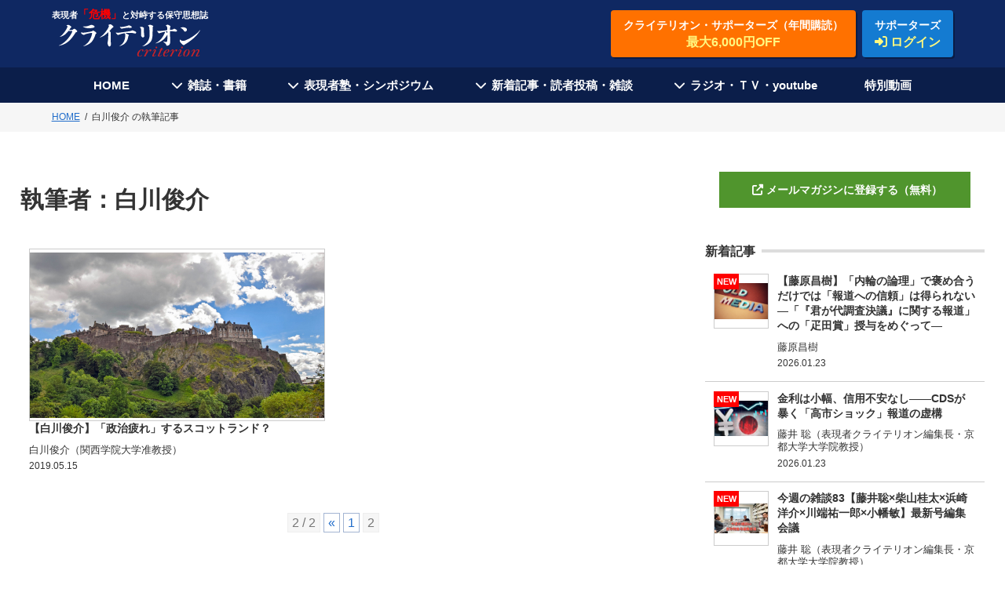

--- FILE ---
content_type: text/html; charset=UTF-8
request_url: https://the-criterion.jp/author/shirakawa/page/2/
body_size: 13812
content:
<!DOCTYPE HTML>
<html>
<head><!-- Google tag (gtag.js) -->
<script async src="https://www.googletagmanager.com/gtag/js?id=G-LJ42Y5FMDF"></script>
<script>
  window.dataLayer = window.dataLayer || [];
  function gtag(){dataLayer.push(arguments);}
  gtag('js', new Date());

  gtag('config', 'G-LJ42Y5FMDF');
</script><!-- Global site tag (gtag.js) - Google Analytics -->
<script async src="https://www.googletagmanager.com/gtag/js?id=UA-113700630-1"></script>
<script>
  window.dataLayer = window.dataLayer || [];
  function gtag(){dataLayer.push(arguments);}
  gtag('js', new Date());

  gtag('config', 'UA-113700630-1');
</script><meta http-equiv="Content-Type" content="text/html; charset=UTF-8">
<title>白川俊介による記事一覧｜表現者クライテリオン</title>

<meta name="viewport" content="width=device-width,initial-scale=1">
<link rel="shortcut icon" href="/images/favicon.ico">
<link rel="apple-touch-icon" href="/apple-touch-icon.png">
<script src="https://ajax.googleapis.com/ajax/libs/jquery/1/jquery.min.js"></script>
<link rel="stylesheet" href="https://use.fontawesome.com/releases/v6.5.2/css/all.css">
<meta property="fb:app_id" content="5074688475900269" />

<script src="https://cdnjs.cloudflare.com/ajax/libs/jquery-cookie/1.4.1/jquery.cookie.min.js"></script>
<script src="https://the-criterion.jp/2022/js/ofi.js"></script>
<link href="https://the-criterion.jp/css/style.css?250919b" rel="stylesheet" type="text/css">

		<!-- All in One SEO 4.9.3 - aioseo.com -->
	<meta name="description" content="関西学院大学准教授 - Part 2" />
	<meta name="robots" content="noindex, nofollow, max-image-preview:large" />
	<link rel="canonical" href="https://the-criterion.jp/author/shirakawa/page/2/" />
	<link rel="prev" href="https://the-criterion.jp/author/shirakawa/" />
	<meta name="generator" content="All in One SEO (AIOSEO) 4.9.3" />
		<script type="application/ld+json" class="aioseo-schema">
			{"@context":"https:\/\/schema.org","@graph":[{"@type":"BreadcrumbList","@id":"https:\/\/the-criterion.jp\/author\/shirakawa\/page\/2\/#breadcrumblist","itemListElement":[{"@type":"ListItem","@id":"https:\/\/the-criterion.jp#listItem","position":1,"name":"Home","item":"https:\/\/the-criterion.jp","nextItem":{"@type":"ListItem","@id":"https:\/\/the-criterion.jp\/author\/shirakawa\/#listItem","name":"\u767d\u5ddd\u4fca\u4ecb"}},{"@type":"ListItem","@id":"https:\/\/the-criterion.jp\/author\/shirakawa\/#listItem","position":2,"name":"\u767d\u5ddd\u4fca\u4ecb","item":"https:\/\/the-criterion.jp\/author\/shirakawa\/","nextItem":{"@type":"ListItem","@id":"https:\/\/the-criterion.jp\/author\/shirakawa\/page\/2#listItem","name":"\u30da\u30fc\u30b8 2"},"previousItem":{"@type":"ListItem","@id":"https:\/\/the-criterion.jp#listItem","name":"Home"}},{"@type":"ListItem","@id":"https:\/\/the-criterion.jp\/author\/shirakawa\/page\/2#listItem","position":3,"name":"\u30da\u30fc\u30b8 2","previousItem":{"@type":"ListItem","@id":"https:\/\/the-criterion.jp\/author\/shirakawa\/#listItem","name":"\u767d\u5ddd\u4fca\u4ecb"}}]},{"@type":"Organization","@id":"https:\/\/the-criterion.jp\/#organization","name":"\u8868\u73fe\u8005\u30af\u30e9\u30a4\u30c6\u30ea\u30aa\u30f3","description":"\u30aa\u30d5\u30a3\u30b7\u30e3\u30eb\uff28\uff30\u2014\u300c\u5371\u6a5f\u300d\u3068\u5bfe\u5cd9\u3059\u308b\u4fdd\u5b88\u601d\u60f3\u8a8c","url":"https:\/\/the-criterion.jp\/"},{"@type":"Person","@id":"https:\/\/the-criterion.jp\/author\/shirakawa\/#author","url":"https:\/\/the-criterion.jp\/author\/shirakawa\/","name":"\u767d\u5ddd\u4fca\u4ecb","mainEntityOfPage":{"@id":"https:\/\/the-criterion.jp\/author\/shirakawa\/page\/2\/#profilepage"}},{"@type":"ProfilePage","@id":"https:\/\/the-criterion.jp\/author\/shirakawa\/page\/2\/#profilepage","url":"https:\/\/the-criterion.jp\/author\/shirakawa\/page\/2\/","name":"\u767d\u5ddd\u4fca\u4ecb | \u8868\u73fe\u8005\u30af\u30e9\u30a4\u30c6\u30ea\u30aa\u30f3 - Part 2","description":"\u95a2\u897f\u5b66\u9662\u5927\u5b66\u51c6\u6559\u6388 - Part 2","inLanguage":"ja","isPartOf":{"@id":"https:\/\/the-criterion.jp\/#website"},"breadcrumb":{"@id":"https:\/\/the-criterion.jp\/author\/shirakawa\/page\/2\/#breadcrumblist"},"dateCreated":"2019-05-15T10:02:45+09:00","mainEntity":{"@id":"https:\/\/the-criterion.jp\/author\/shirakawa\/#author"}},{"@type":"WebSite","@id":"https:\/\/the-criterion.jp\/#website","url":"https:\/\/the-criterion.jp\/","name":"\u8868\u73fe\u8005\u30af\u30e9\u30a4\u30c6\u30ea\u30aa\u30f3","description":"\u30aa\u30d5\u30a3\u30b7\u30e3\u30eb\uff28\uff30\u2014\u300c\u5371\u6a5f\u300d\u3068\u5bfe\u5cd9\u3059\u308b\u4fdd\u5b88\u601d\u60f3\u8a8c","inLanguage":"ja","publisher":{"@id":"https:\/\/the-criterion.jp\/#organization"}}]}
		</script>
		<!-- All in One SEO -->

<script type="text/javascript" id="wpp-js" src="https://the-criterion.jp/wp/wp-content/plugins/wordpress-popular-posts/assets/js/wpp.js?ver=7.3.6" data-sampling="0" data-sampling-rate="100" data-api-url="https://the-criterion.jp/wp-json/wordpress-popular-posts" data-post-id="0" data-token="35a37ee7e1" data-lang="0" data-debug="1"></script>
<link rel="alternate" type="application/rss+xml" title="表現者クライテリオン &raquo; 白川俊介 による投稿のフィード" href="https://the-criterion.jp/author/shirakawa/feed/" />
<style id='wp-img-auto-sizes-contain-inline-css' type='text/css'>
img:is([sizes=auto i],[sizes^="auto," i]){contain-intrinsic-size:3000px 1500px}
/*# sourceURL=wp-img-auto-sizes-contain-inline-css */
</style>
<style id='wp-emoji-styles-inline-css' type='text/css'>

	img.wp-smiley, img.emoji {
		display: inline !important;
		border: none !important;
		box-shadow: none !important;
		height: 1em !important;
		width: 1em !important;
		margin: 0 0.07em !important;
		vertical-align: -0.1em !important;
		background: none !important;
		padding: 0 !important;
	}
/*# sourceURL=wp-emoji-styles-inline-css */
</style>
<style id='wp-block-library-inline-css' type='text/css'>
:root{--wp-block-synced-color:#7a00df;--wp-block-synced-color--rgb:122,0,223;--wp-bound-block-color:var(--wp-block-synced-color);--wp-editor-canvas-background:#ddd;--wp-admin-theme-color:#007cba;--wp-admin-theme-color--rgb:0,124,186;--wp-admin-theme-color-darker-10:#006ba1;--wp-admin-theme-color-darker-10--rgb:0,107,160.5;--wp-admin-theme-color-darker-20:#005a87;--wp-admin-theme-color-darker-20--rgb:0,90,135;--wp-admin-border-width-focus:2px}@media (min-resolution:192dpi){:root{--wp-admin-border-width-focus:1.5px}}.wp-element-button{cursor:pointer}:root .has-very-light-gray-background-color{background-color:#eee}:root .has-very-dark-gray-background-color{background-color:#313131}:root .has-very-light-gray-color{color:#eee}:root .has-very-dark-gray-color{color:#313131}:root .has-vivid-green-cyan-to-vivid-cyan-blue-gradient-background{background:linear-gradient(135deg,#00d084,#0693e3)}:root .has-purple-crush-gradient-background{background:linear-gradient(135deg,#34e2e4,#4721fb 50%,#ab1dfe)}:root .has-hazy-dawn-gradient-background{background:linear-gradient(135deg,#faaca8,#dad0ec)}:root .has-subdued-olive-gradient-background{background:linear-gradient(135deg,#fafae1,#67a671)}:root .has-atomic-cream-gradient-background{background:linear-gradient(135deg,#fdd79a,#004a59)}:root .has-nightshade-gradient-background{background:linear-gradient(135deg,#330968,#31cdcf)}:root .has-midnight-gradient-background{background:linear-gradient(135deg,#020381,#2874fc)}:root{--wp--preset--font-size--normal:16px;--wp--preset--font-size--huge:42px}.has-regular-font-size{font-size:1em}.has-larger-font-size{font-size:2.625em}.has-normal-font-size{font-size:var(--wp--preset--font-size--normal)}.has-huge-font-size{font-size:var(--wp--preset--font-size--huge)}.has-text-align-center{text-align:center}.has-text-align-left{text-align:left}.has-text-align-right{text-align:right}.has-fit-text{white-space:nowrap!important}#end-resizable-editor-section{display:none}.aligncenter{clear:both}.items-justified-left{justify-content:flex-start}.items-justified-center{justify-content:center}.items-justified-right{justify-content:flex-end}.items-justified-space-between{justify-content:space-between}.screen-reader-text{border:0;clip-path:inset(50%);height:1px;margin:-1px;overflow:hidden;padding:0;position:absolute;width:1px;word-wrap:normal!important}.screen-reader-text:focus{background-color:#ddd;clip-path:none;color:#444;display:block;font-size:1em;height:auto;left:5px;line-height:normal;padding:15px 23px 14px;text-decoration:none;top:5px;width:auto;z-index:100000}html :where(.has-border-color){border-style:solid}html :where([style*=border-top-color]){border-top-style:solid}html :where([style*=border-right-color]){border-right-style:solid}html :where([style*=border-bottom-color]){border-bottom-style:solid}html :where([style*=border-left-color]){border-left-style:solid}html :where([style*=border-width]){border-style:solid}html :where([style*=border-top-width]){border-top-style:solid}html :where([style*=border-right-width]){border-right-style:solid}html :where([style*=border-bottom-width]){border-bottom-style:solid}html :where([style*=border-left-width]){border-left-style:solid}html :where(img[class*=wp-image-]){height:auto;max-width:100%}:where(figure){margin:0 0 1em}html :where(.is-position-sticky){--wp-admin--admin-bar--position-offset:var(--wp-admin--admin-bar--height,0px)}@media screen and (max-width:600px){html :where(.is-position-sticky){--wp-admin--admin-bar--position-offset:0px}}

/*# sourceURL=wp-block-library-inline-css */
</style><style id='global-styles-inline-css' type='text/css'>
:root{--wp--preset--aspect-ratio--square: 1;--wp--preset--aspect-ratio--4-3: 4/3;--wp--preset--aspect-ratio--3-4: 3/4;--wp--preset--aspect-ratio--3-2: 3/2;--wp--preset--aspect-ratio--2-3: 2/3;--wp--preset--aspect-ratio--16-9: 16/9;--wp--preset--aspect-ratio--9-16: 9/16;--wp--preset--color--black: #000000;--wp--preset--color--cyan-bluish-gray: #abb8c3;--wp--preset--color--white: #ffffff;--wp--preset--color--pale-pink: #f78da7;--wp--preset--color--vivid-red: #cf2e2e;--wp--preset--color--luminous-vivid-orange: #ff6900;--wp--preset--color--luminous-vivid-amber: #fcb900;--wp--preset--color--light-green-cyan: #7bdcb5;--wp--preset--color--vivid-green-cyan: #00d084;--wp--preset--color--pale-cyan-blue: #8ed1fc;--wp--preset--color--vivid-cyan-blue: #0693e3;--wp--preset--color--vivid-purple: #9b51e0;--wp--preset--gradient--vivid-cyan-blue-to-vivid-purple: linear-gradient(135deg,rgb(6,147,227) 0%,rgb(155,81,224) 100%);--wp--preset--gradient--light-green-cyan-to-vivid-green-cyan: linear-gradient(135deg,rgb(122,220,180) 0%,rgb(0,208,130) 100%);--wp--preset--gradient--luminous-vivid-amber-to-luminous-vivid-orange: linear-gradient(135deg,rgb(252,185,0) 0%,rgb(255,105,0) 100%);--wp--preset--gradient--luminous-vivid-orange-to-vivid-red: linear-gradient(135deg,rgb(255,105,0) 0%,rgb(207,46,46) 100%);--wp--preset--gradient--very-light-gray-to-cyan-bluish-gray: linear-gradient(135deg,rgb(238,238,238) 0%,rgb(169,184,195) 100%);--wp--preset--gradient--cool-to-warm-spectrum: linear-gradient(135deg,rgb(74,234,220) 0%,rgb(151,120,209) 20%,rgb(207,42,186) 40%,rgb(238,44,130) 60%,rgb(251,105,98) 80%,rgb(254,248,76) 100%);--wp--preset--gradient--blush-light-purple: linear-gradient(135deg,rgb(255,206,236) 0%,rgb(152,150,240) 100%);--wp--preset--gradient--blush-bordeaux: linear-gradient(135deg,rgb(254,205,165) 0%,rgb(254,45,45) 50%,rgb(107,0,62) 100%);--wp--preset--gradient--luminous-dusk: linear-gradient(135deg,rgb(255,203,112) 0%,rgb(199,81,192) 50%,rgb(65,88,208) 100%);--wp--preset--gradient--pale-ocean: linear-gradient(135deg,rgb(255,245,203) 0%,rgb(182,227,212) 50%,rgb(51,167,181) 100%);--wp--preset--gradient--electric-grass: linear-gradient(135deg,rgb(202,248,128) 0%,rgb(113,206,126) 100%);--wp--preset--gradient--midnight: linear-gradient(135deg,rgb(2,3,129) 0%,rgb(40,116,252) 100%);--wp--preset--font-size--small: 13px;--wp--preset--font-size--medium: 20px;--wp--preset--font-size--large: 36px;--wp--preset--font-size--x-large: 42px;--wp--preset--spacing--20: 0.44rem;--wp--preset--spacing--30: 0.67rem;--wp--preset--spacing--40: 1rem;--wp--preset--spacing--50: 1.5rem;--wp--preset--spacing--60: 2.25rem;--wp--preset--spacing--70: 3.38rem;--wp--preset--spacing--80: 5.06rem;--wp--preset--shadow--natural: 6px 6px 9px rgba(0, 0, 0, 0.2);--wp--preset--shadow--deep: 12px 12px 50px rgba(0, 0, 0, 0.4);--wp--preset--shadow--sharp: 6px 6px 0px rgba(0, 0, 0, 0.2);--wp--preset--shadow--outlined: 6px 6px 0px -3px rgb(255, 255, 255), 6px 6px rgb(0, 0, 0);--wp--preset--shadow--crisp: 6px 6px 0px rgb(0, 0, 0);}:where(.is-layout-flex){gap: 0.5em;}:where(.is-layout-grid){gap: 0.5em;}body .is-layout-flex{display: flex;}.is-layout-flex{flex-wrap: wrap;align-items: center;}.is-layout-flex > :is(*, div){margin: 0;}body .is-layout-grid{display: grid;}.is-layout-grid > :is(*, div){margin: 0;}:where(.wp-block-columns.is-layout-flex){gap: 2em;}:where(.wp-block-columns.is-layout-grid){gap: 2em;}:where(.wp-block-post-template.is-layout-flex){gap: 1.25em;}:where(.wp-block-post-template.is-layout-grid){gap: 1.25em;}.has-black-color{color: var(--wp--preset--color--black) !important;}.has-cyan-bluish-gray-color{color: var(--wp--preset--color--cyan-bluish-gray) !important;}.has-white-color{color: var(--wp--preset--color--white) !important;}.has-pale-pink-color{color: var(--wp--preset--color--pale-pink) !important;}.has-vivid-red-color{color: var(--wp--preset--color--vivid-red) !important;}.has-luminous-vivid-orange-color{color: var(--wp--preset--color--luminous-vivid-orange) !important;}.has-luminous-vivid-amber-color{color: var(--wp--preset--color--luminous-vivid-amber) !important;}.has-light-green-cyan-color{color: var(--wp--preset--color--light-green-cyan) !important;}.has-vivid-green-cyan-color{color: var(--wp--preset--color--vivid-green-cyan) !important;}.has-pale-cyan-blue-color{color: var(--wp--preset--color--pale-cyan-blue) !important;}.has-vivid-cyan-blue-color{color: var(--wp--preset--color--vivid-cyan-blue) !important;}.has-vivid-purple-color{color: var(--wp--preset--color--vivid-purple) !important;}.has-black-background-color{background-color: var(--wp--preset--color--black) !important;}.has-cyan-bluish-gray-background-color{background-color: var(--wp--preset--color--cyan-bluish-gray) !important;}.has-white-background-color{background-color: var(--wp--preset--color--white) !important;}.has-pale-pink-background-color{background-color: var(--wp--preset--color--pale-pink) !important;}.has-vivid-red-background-color{background-color: var(--wp--preset--color--vivid-red) !important;}.has-luminous-vivid-orange-background-color{background-color: var(--wp--preset--color--luminous-vivid-orange) !important;}.has-luminous-vivid-amber-background-color{background-color: var(--wp--preset--color--luminous-vivid-amber) !important;}.has-light-green-cyan-background-color{background-color: var(--wp--preset--color--light-green-cyan) !important;}.has-vivid-green-cyan-background-color{background-color: var(--wp--preset--color--vivid-green-cyan) !important;}.has-pale-cyan-blue-background-color{background-color: var(--wp--preset--color--pale-cyan-blue) !important;}.has-vivid-cyan-blue-background-color{background-color: var(--wp--preset--color--vivid-cyan-blue) !important;}.has-vivid-purple-background-color{background-color: var(--wp--preset--color--vivid-purple) !important;}.has-black-border-color{border-color: var(--wp--preset--color--black) !important;}.has-cyan-bluish-gray-border-color{border-color: var(--wp--preset--color--cyan-bluish-gray) !important;}.has-white-border-color{border-color: var(--wp--preset--color--white) !important;}.has-pale-pink-border-color{border-color: var(--wp--preset--color--pale-pink) !important;}.has-vivid-red-border-color{border-color: var(--wp--preset--color--vivid-red) !important;}.has-luminous-vivid-orange-border-color{border-color: var(--wp--preset--color--luminous-vivid-orange) !important;}.has-luminous-vivid-amber-border-color{border-color: var(--wp--preset--color--luminous-vivid-amber) !important;}.has-light-green-cyan-border-color{border-color: var(--wp--preset--color--light-green-cyan) !important;}.has-vivid-green-cyan-border-color{border-color: var(--wp--preset--color--vivid-green-cyan) !important;}.has-pale-cyan-blue-border-color{border-color: var(--wp--preset--color--pale-cyan-blue) !important;}.has-vivid-cyan-blue-border-color{border-color: var(--wp--preset--color--vivid-cyan-blue) !important;}.has-vivid-purple-border-color{border-color: var(--wp--preset--color--vivid-purple) !important;}.has-vivid-cyan-blue-to-vivid-purple-gradient-background{background: var(--wp--preset--gradient--vivid-cyan-blue-to-vivid-purple) !important;}.has-light-green-cyan-to-vivid-green-cyan-gradient-background{background: var(--wp--preset--gradient--light-green-cyan-to-vivid-green-cyan) !important;}.has-luminous-vivid-amber-to-luminous-vivid-orange-gradient-background{background: var(--wp--preset--gradient--luminous-vivid-amber-to-luminous-vivid-orange) !important;}.has-luminous-vivid-orange-to-vivid-red-gradient-background{background: var(--wp--preset--gradient--luminous-vivid-orange-to-vivid-red) !important;}.has-very-light-gray-to-cyan-bluish-gray-gradient-background{background: var(--wp--preset--gradient--very-light-gray-to-cyan-bluish-gray) !important;}.has-cool-to-warm-spectrum-gradient-background{background: var(--wp--preset--gradient--cool-to-warm-spectrum) !important;}.has-blush-light-purple-gradient-background{background: var(--wp--preset--gradient--blush-light-purple) !important;}.has-blush-bordeaux-gradient-background{background: var(--wp--preset--gradient--blush-bordeaux) !important;}.has-luminous-dusk-gradient-background{background: var(--wp--preset--gradient--luminous-dusk) !important;}.has-pale-ocean-gradient-background{background: var(--wp--preset--gradient--pale-ocean) !important;}.has-electric-grass-gradient-background{background: var(--wp--preset--gradient--electric-grass) !important;}.has-midnight-gradient-background{background: var(--wp--preset--gradient--midnight) !important;}.has-small-font-size{font-size: var(--wp--preset--font-size--small) !important;}.has-medium-font-size{font-size: var(--wp--preset--font-size--medium) !important;}.has-large-font-size{font-size: var(--wp--preset--font-size--large) !important;}.has-x-large-font-size{font-size: var(--wp--preset--font-size--x-large) !important;}
/*# sourceURL=global-styles-inline-css */
</style>

<style id='classic-theme-styles-inline-css' type='text/css'>
/*! This file is auto-generated */
.wp-block-button__link{color:#fff;background-color:#32373c;border-radius:9999px;box-shadow:none;text-decoration:none;padding:calc(.667em + 2px) calc(1.333em + 2px);font-size:1.125em}.wp-block-file__button{background:#32373c;color:#fff;text-decoration:none}
/*# sourceURL=/wp-includes/css/classic-themes.min.css */
</style>
<link rel='stylesheet' id='wordpress-popular-posts-css-css' href='https://the-criterion.jp/wp/wp-content/plugins/wordpress-popular-posts/assets/css/wpp.css?ver=7.3.6' type='text/css' media='all' />
<link rel='stylesheet' id='wp-pagenavi-css' href='https://the-criterion.jp/wp/wp-content/plugins/wp-pagenavi/pagenavi-css.css?ver=2.70' type='text/css' media='all' />
<link rel="https://api.w.org/" href="https://the-criterion.jp/wp-json/" /><link rel="alternate" title="JSON" type="application/json" href="https://the-criterion.jp/wp-json/wp/v2/users/18" /><link rel="EditURI" type="application/rsd+xml" title="RSD" href="https://the-criterion.jp/wp/xmlrpc.php?rsd" />
<meta name="generator" content="WordPress 6.9" />
            <style id="wpp-loading-animation-styles">@-webkit-keyframes bgslide{from{background-position-x:0}to{background-position-x:-200%}}@keyframes bgslide{from{background-position-x:0}to{background-position-x:-200%}}.wpp-widget-block-placeholder,.wpp-shortcode-placeholder{margin:0 auto;width:60px;height:3px;background:#dd3737;background:linear-gradient(90deg,#dd3737 0%,#571313 10%,#dd3737 100%);background-size:200% auto;border-radius:3px;-webkit-animation:bgslide 1s infinite linear;animation:bgslide 1s infinite linear}</style>
            <style id="sccss">/* カスタム CSS をここに入力してください */

[class^="img-flex-"] {
	margin-bottom: 20px;
	display: -webkit-flex;
	display: flex;
	-webkit-justify-content: space-between;
	justify-content: space-between;
}

.img-flex-2 img { width: 49%; }
.img-flex-2-2 img { width: 49%; }
.img-flex-2-3 img { width: 49%; }

</style></head><body ontouchstart="">
<header>
    <div class="header-wrap">
        <div class="logo">
            <a href="https://the-criterion.jp">
                <p class="site-title">表現者<span>「危機」</span>と対峙する保守思想誌</p>
                <figure><img src="https://the-criterion.jp/2022/images/logo.svg" alt="クライテリオン criterion"/></figure>
            </a>
        </div>
        <!-- <p class="btn-subscription"><a href="https://the-criterion.jp/subscription/">表現者クライテリオン定期購読お申し込み<span>10%OFF　送料無料</span></a></p> -->
        <div class="header-btn-wrap">
            <p class="btn-subscription"><a href="https://the-criterion.jp/subscription/">クライテリオン・サポーターズ（年間購読）<span>最大6,000円OFF</span></a></p>
            
    <p class="btn-supporter-login"><a href="https://the-criterion.jp/signin/">サポーターズ<span><i class="fas fa-sign-in-alt"></i> ログイン</span></a></p>
    <p class="btn-supporter-login-sp"><a href="https://the-criterion.jp/signin/"><i class="fas fa-sign-in-alt"></i><span>サポーターズ</span></a></p>

            
        </div>
        
        
    </div>
</header>
<nav>
    <p id="toggle"></p>
    <div class="h-menu-wrap">
        <ul class="h-menu">
            <li>
                <p><a href="https://the-criterion.jp">HOME</a></p>
            </li>
            <li class="h-nav-menu-toggle">
                <p class="h-nav-menu-toggle-btn">雑誌・書籍</p>
                <div class="h-nav-sub-menu">
                    <ul>
                        <li><a href="https://the-criterion.jp/backnumber/">雑誌『表現者クライテリオン』</a></li>
                        <li><a href="https://the-criterion.jp/series/">クライテリオン叢書</a></li>
                        <li><a href="https://the-criterion.jp/books/">単行本</a></li>
                    </ul>
                </div>
            </li>
            <li class="h-nav-menu-toggle">
                <p class="h-nav-menu-toggle-btn">表現者塾・シンポジウム</p>
                <div class="h-nav-sub-menu">
                    <ul>
                        <li><a href="https://the-criterion.jp/seminar/" target="_blank">表現者塾</a></li>
                        <li><a href="https://member.the-criterion.jp/" target="_blank">表現者塾生サイト</a></li>
                        <!-- <li><a href="https://the-criterion.jp/sympo220521_tokyo/" target="_blank">シンポジウム</a></li> -->
                                                <li><a href="https://the-criterion.jp/symposium/">シンポジウム・アーカイブ</a></li>
                    </ul>
                </div>
            </li>
            <li class="h-nav-menu-toggle">
                <p class="h-nav-menu-toggle-btn">新着記事・読者投稿・雑談</p>
                <div class="h-nav-sub-menu">
                    <ul>
                        <li><a href="https://the-criterion.jp/category/mail-magazine/">新着記事</a></li>
                        <li><a href="https://the-criterion.jp/category/mail-magazine/weekly-talk/">今週の雑談</a></li>
                        <li><a href="https://the-criterion.jp/writers/">執筆者一覧</a></li>
                        <li><a href="https://the-criterion.jp/letter/">読者投稿</a></li>
                        <li><a href="https://www.mag2.com/m/0001682353" target="_blank">メルマガ登録</a></li>
                    </ul>
                </div>
            </li>
            <li class="h-nav-menu-toggle">
                <p class="h-nav-menu-toggle-btn">ラジオ・ＴＶ・youtube</p>
                <div class="h-nav-sub-menu">
                    <ul>
                        <li><a href="/radio/">ラジオ『あるがままラジオ』</a></li>
                        <!-- <li><a href="/movie/">動画アーカイブ</a></li> -->
                        <li><a href="https://s.mxtv.jp/variety/honmamon/" target="_blank">TV『ホンマもん教室』</a></li>
                        <li><a href="https://www.youtube.com/channel/UCE8qPb4i2vMjLlnRHJXmL1w" target="_blank">youtube公式チャンネル</a></li>
                    </ul>
                </div>
            </li>
            <li>
                <p><a href="https://pages.keieikagakupub.com/criterion-service/" target="_blank">特別動画</a></p>
            </li>
        </ul>
    </div>
</nav><div class="breadcrumb"><ol><li><a href="https://the-criterion.jp"><span>HOME</span></a></li><li><span>白川俊介 の執筆記事</span></li></ol><script type="application/ld+json">{
        "@context": "http://schema.org",
        "@type": "BreadcrumbList",
        "itemListElement": [{
          "@type": "ListItem",
          "position": 1,
          "item": {
              "@id": "https://the-criterion.jp",
              "name": "HOME"
          }
        }]
      }</script></div><div class="mm-wrap-col2">
    <div class="mm-main">
        <h1 class="page-title"><span>執筆者：</span>白川俊介        </h1>
        <ul class="mm-entrylist-eyecatch">
                            <li>
                    <a href="https://the-criterion.jp/mail-magazine/m20190515/">
                                                <figure><img width="2448" height="1377" src="https://the-criterion.jp/wp/wp-content/uploads/2019/05/c59dd9e4431eb531d784efa68ab7cd4d.jpg" class="object-fit wp-post-image" alt="" decoding="async" fetchpriority="high" srcset="https://the-criterion.jp/wp/wp-content/uploads/2019/05/c59dd9e4431eb531d784efa68ab7cd4d.jpg 2448w, https://the-criterion.jp/wp/wp-content/uploads/2019/05/c59dd9e4431eb531d784efa68ab7cd4d-300x169.jpg 300w, https://the-criterion.jp/wp/wp-content/uploads/2019/05/c59dd9e4431eb531d784efa68ab7cd4d-768x432.jpg 768w, https://the-criterion.jp/wp/wp-content/uploads/2019/05/c59dd9e4431eb531d784efa68ab7cd4d-1024x576.jpg 1024w" sizes="(max-width: 2448px) 100vw, 2448px" /></figure>
                        <div class="cont">
                            <h3 class="entry-title">【白川俊介】「政治疲れ」するスコットランド？</h3>
                            <div>
                                <h4 class="writer">白川俊介（関西学院大学准教授）</h4>
                                <p class="entry-date">2019.05.15</p>
                            </div>
                        </div>
                    </a>
                </li>
                    </ul>
        <div class='wp-pagenavi' role='navigation'>
<span class='pages'>2 / 2</span><a class="previouspostslink" rel="prev" aria-label="前のページ" href="https://the-criterion.jp/author/shirakawa/">«</a><a class="page smaller" title="ページ 1" href="https://the-criterion.jp/author/shirakawa/">1</a><span aria-current='page' class='current'>2</span>
</div>    </div>
    
     <div class="mm-side">
    <p class="btn-mm-entry"><a href="https://www.mag2.com/m/0001682353" target="_blank">メールマガジンに登録する（無料）</a></p>
    <div class="tab_wrap">
        <input id="tab1" type="radio" name="tab_btn" checked>
        <input id="tab2" type="radio" name="tab_btn">
        <div class="tab_area">
            <label class="tab1_label" for="tab1">新着記事</label>
            <label class="tab2_label" for="tab2">アクセスランキング</label>
        </div>
        <div class="panel_area">
            <div class="side-box tab_panel" id="panel1">
                <h3 class="side-box-title"><span>新着記事</span></h3>
                <ul class="side-mm-entrylist-thumb">
                                                            <li>
                        <a href="https://the-criterion.jp/mail-magazine/20260123/">
                            <div class="mark"><p class="new">NEW</p></div>                            <figure><img width="640" height="433" src="https://the-criterion.jp/wp/wp-content/uploads/2026/01/31752341_s.jpg" class="object-fit wp-post-image" alt="" decoding="async" loading="lazy" srcset="https://the-criterion.jp/wp/wp-content/uploads/2026/01/31752341_s.jpg 640w, https://the-criterion.jp/wp/wp-content/uploads/2026/01/31752341_s-300x203.jpg 300w" sizes="auto, (max-width: 640px) 100vw, 640px" /></figure>
                            <div class="cont">
                                <h3 class="entry-title">【藤原昌樹】「内輪の論理」で褒め合うだけでは「報道への信頼」は得られない ―「『君が代調査決議』に関する報道」への「疋田賞」授与をめぐって―</h3>
                                <div>
                                    <h4 class="writer">藤原昌樹</h4>
                                    <p class="entry-date">2026.01.23</p>
                                </div>
                            </div>
                        </a>
                    </li>
                                        <li>
                        <a href="https://the-criterion.jp/mail-magazine/20260123-2/">
                            <div class="mark"><p class="new">NEW</p></div>                            <figure><img width="640" height="427" src="https://the-criterion.jp/wp/wp-content/uploads/2026/01/33603776_s.jpg" class="object-fit wp-post-image" alt="" decoding="async" loading="lazy" srcset="https://the-criterion.jp/wp/wp-content/uploads/2026/01/33603776_s.jpg 640w, https://the-criterion.jp/wp/wp-content/uploads/2026/01/33603776_s-300x200.jpg 300w" sizes="auto, (max-width: 640px) 100vw, 640px" /></figure>
                            <div class="cont">
                                <h3 class="entry-title">金利は小幅、信用不安なし——CDSが暴く「高市ショック」報道の虚構</h3>
                                <div>
                                    <h4 class="writer">藤井 聡（表現者クライテリオン編集長・京都大学大学院教授）</h4>
                                    <p class="entry-date">2026.01.23</p>
                                </div>
                            </div>
                        </a>
                    </li>
                                        <li>
                        <a href="https://the-criterion.jp/mail-magazine/83/">
                            <div class="mark"><p class="new">NEW</p></div>                            <figure><img width="1920" height="1080" src="https://the-criterion.jp/wp/wp-content/uploads/2026/01/名称​未​設定-1.png" class="object-fit wp-post-image" alt="" decoding="async" loading="lazy" srcset="https://the-criterion.jp/wp/wp-content/uploads/2026/01/名称​未​設定-1.png 1920w, https://the-criterion.jp/wp/wp-content/uploads/2026/01/名称​未​設定-1-300x169.png 300w, https://the-criterion.jp/wp/wp-content/uploads/2026/01/名称​未​設定-1-1024x576.png 1024w, https://the-criterion.jp/wp/wp-content/uploads/2026/01/名称​未​設定-1-768x432.png 768w, https://the-criterion.jp/wp/wp-content/uploads/2026/01/名称​未​設定-1-1536x864.png 1536w" sizes="auto, (max-width: 1920px) 100vw, 1920px" /></figure>
                            <div class="cont">
                                <h3 class="entry-title">今週の雑談83【藤井聡×柴山桂太×浜崎洋介×川端祐一郎×小幡敏】最新号編集会議</h3>
                                <div>
                                    <h4 class="writer">藤井 聡（表現者クライテリオン編集長・京都大学大学院教授）</h4>
                                    <p class="entry-date">2026.01.22</p>
                                </div>
                            </div>
                        </a>
                    </li>
                                        <li>
                        <a href="https://the-criterion.jp/mail-magazine/260120-2/">
                                                        <figure><img width="640" height="480" src="https://the-criterion.jp/wp/wp-content/uploads/2026/01/28940018_s.jpg" class="object-fit wp-post-image" alt="" decoding="async" loading="lazy" srcset="https://the-criterion.jp/wp/wp-content/uploads/2026/01/28940018_s.jpg 640w, https://the-criterion.jp/wp/wp-content/uploads/2026/01/28940018_s-300x225.jpg 300w" sizes="auto, (max-width: 640px) 100vw, 640px" /></figure>
                            <div class="cont">
                                <h3 class="entry-title">高市総理は何を宣言したのか――「緊縮国家」からの歴史的離脱と、進退をかけた解散</h3>
                                <div>
                                    <h4 class="writer">藤井 聡（表現者クライテリオン編集長・京都大学大学院教授）</h4>
                                    <p class="entry-date">2026.01.20</p>
                                </div>
                            </div>
                        </a>
                    </li>
                                        <li>
                        <a href="https://the-criterion.jp/mail-magazine/20260118/">
                                                        <figure><img width="2560" height="1396" src="https://the-criterion.jp/wp/wp-content/uploads/2026/01/Gemini_Generated_Image_mvcssmmvcssmmvcs-scaled.png" class="object-fit wp-post-image" alt="" decoding="async" loading="lazy" srcset="https://the-criterion.jp/wp/wp-content/uploads/2026/01/Gemini_Generated_Image_mvcssmmvcssmmvcs-scaled.png 2560w, https://the-criterion.jp/wp/wp-content/uploads/2026/01/Gemini_Generated_Image_mvcssmmvcssmmvcs-300x164.png 300w, https://the-criterion.jp/wp/wp-content/uploads/2026/01/Gemini_Generated_Image_mvcssmmvcssmmvcs-1024x559.png 1024w, https://the-criterion.jp/wp/wp-content/uploads/2026/01/Gemini_Generated_Image_mvcssmmvcssmmvcs-768x419.png 768w, https://the-criterion.jp/wp/wp-content/uploads/2026/01/Gemini_Generated_Image_mvcssmmvcssmmvcs-1536x838.png 1536w, https://the-criterion.jp/wp/wp-content/uploads/2026/01/Gemini_Generated_Image_mvcssmmvcssmmvcs-2048x1117.png 2048w" sizes="auto, (max-width: 2560px) 100vw, 2560px" /></figure>
                            <div class="cont">
                                <h3 class="entry-title">公明＆立民『中道』の消費税減税論に欺されるな！──その減税は必ず「予算カット」と「別の増税」を導く</h3>
                                <div>
                                    <h4 class="writer">藤井 聡（表現者クライテリオン編集長・京都大学大学院教授）</h4>
                                    <p class="entry-date">2026.01.18</p>
                                </div>
                            </div>
                        </a>
                    </li>
                                        <li>
                        <a href="https://the-criterion.jp/mail-magazine/20260116-2/">
                                                        <figure><img width="640" height="400" src="https://the-criterion.jp/wp/wp-content/uploads/2026/01/28469042_s.jpg" class="object-fit wp-post-image" alt="" decoding="async" loading="lazy" srcset="https://the-criterion.jp/wp/wp-content/uploads/2026/01/28469042_s.jpg 640w, https://the-criterion.jp/wp/wp-content/uploads/2026/01/28469042_s-300x188.jpg 300w" sizes="auto, (max-width: 640px) 100vw, 640px" /></figure>
                            <div class="cont">
                                <h3 class="entry-title">【橋本由美】『カッサンドラの日記』62　　米中対立—勢力圏と資源の収奪 「俺のシマに手を出すな」</h3>
                                <div>
                                    <h4 class="writer">橋本 由美</h4>
                                    <p class="entry-date">2026.01.16</p>
                                </div>
                            </div>
                        </a>
                    </li>
                                    </ul>
            </div>
            <div class="side-box tab_panel" id="panel2">
                <h3 class="side-box-title"><span>アクセスランキング</span></h3>
                <ul class="side-mm-entrylist-thumb">
                                                            <li>
                        <a href="https://the-criterion.jp/mail-magazine/20260118/">
                            <div class="mark"><p class="rank rank1"></p></div>
                            <figure><img width="2560" height="1396" src="https://the-criterion.jp/wp/wp-content/uploads/2026/01/Gemini_Generated_Image_mvcssmmvcssmmvcs-scaled.png" class="object-fit wp-post-image" alt="" decoding="async" loading="lazy" srcset="https://the-criterion.jp/wp/wp-content/uploads/2026/01/Gemini_Generated_Image_mvcssmmvcssmmvcs-scaled.png 2560w, https://the-criterion.jp/wp/wp-content/uploads/2026/01/Gemini_Generated_Image_mvcssmmvcssmmvcs-300x164.png 300w, https://the-criterion.jp/wp/wp-content/uploads/2026/01/Gemini_Generated_Image_mvcssmmvcssmmvcs-1024x559.png 1024w, https://the-criterion.jp/wp/wp-content/uploads/2026/01/Gemini_Generated_Image_mvcssmmvcssmmvcs-768x419.png 768w, https://the-criterion.jp/wp/wp-content/uploads/2026/01/Gemini_Generated_Image_mvcssmmvcssmmvcs-1536x838.png 1536w, https://the-criterion.jp/wp/wp-content/uploads/2026/01/Gemini_Generated_Image_mvcssmmvcssmmvcs-2048x1117.png 2048w" sizes="auto, (max-width: 2560px) 100vw, 2560px" /></figure>
                            <div class="cont">
                                <h3 class="entry-title">公明＆立民『中道』の消費税減税論に欺されるな！──その減税は必ず「予算カット」と「別の増税」を導く</h3>
                                <div>
                                    <h4 class="writer">藤井 聡（表現者クライテリオン編集長・京都大学大学院教授）</h4>
                                    <p class="entry-date">2026.01.18</p>
                                </div>
                            </div>
                        </a>
                    </li>
                                        <li>
                        <a href="https://the-criterion.jp/mail-magazine/260120-2/">
                            <div class="mark"><p class="rank rank1"></p></div>
                            <figure><img width="640" height="480" src="https://the-criterion.jp/wp/wp-content/uploads/2026/01/28940018_s.jpg" class="object-fit wp-post-image" alt="" decoding="async" loading="lazy" srcset="https://the-criterion.jp/wp/wp-content/uploads/2026/01/28940018_s.jpg 640w, https://the-criterion.jp/wp/wp-content/uploads/2026/01/28940018_s-300x225.jpg 300w" sizes="auto, (max-width: 640px) 100vw, 640px" /></figure>
                            <div class="cont">
                                <h3 class="entry-title">高市総理は何を宣言したのか――「緊縮国家」からの歴史的離脱と、進退をかけた解散</h3>
                                <div>
                                    <h4 class="writer">藤井 聡（表現者クライテリオン編集長・京都大学大学院教授）</h4>
                                    <p class="entry-date">2026.01.20</p>
                                </div>
                            </div>
                        </a>
                    </li>
                                        <li>
                        <a href="https://the-criterion.jp/mail-magazine/83/">
                            <div class="mark"><p class="rank rank1"></p></div>
                            <figure><img width="1920" height="1080" src="https://the-criterion.jp/wp/wp-content/uploads/2026/01/名称​未​設定-1.png" class="object-fit wp-post-image" alt="" decoding="async" loading="lazy" srcset="https://the-criterion.jp/wp/wp-content/uploads/2026/01/名称​未​設定-1.png 1920w, https://the-criterion.jp/wp/wp-content/uploads/2026/01/名称​未​設定-1-300x169.png 300w, https://the-criterion.jp/wp/wp-content/uploads/2026/01/名称​未​設定-1-1024x576.png 1024w, https://the-criterion.jp/wp/wp-content/uploads/2026/01/名称​未​設定-1-768x432.png 768w, https://the-criterion.jp/wp/wp-content/uploads/2026/01/名称​未​設定-1-1536x864.png 1536w" sizes="auto, (max-width: 1920px) 100vw, 1920px" /></figure>
                            <div class="cont">
                                <h3 class="entry-title">今週の雑談83【藤井聡×柴山桂太×浜崎洋介×川端祐一郎×小幡敏】最新号編集会議</h3>
                                <div>
                                    <h4 class="writer">藤井 聡（表現者クライテリオン編集長・京都大学大学院教授）</h4>
                                    <p class="entry-date">2026.01.22</p>
                                </div>
                            </div>
                        </a>
                    </li>
                                        <li>
                        <a href="https://the-criterion.jp/mail-magazine/240811/">
                            <div class="mark"><p class="rank rank1"></p></div>
                            <figure><img width="2850" height="1718" src="https://the-criterion.jp/wp/wp-content/uploads/2024/08/スクリーンショット-2024-08-12-1.41.31.png" class="object-fit wp-post-image" alt="" decoding="async" loading="lazy" srcset="https://the-criterion.jp/wp/wp-content/uploads/2024/08/スクリーンショット-2024-08-12-1.41.31.png 2850w, https://the-criterion.jp/wp/wp-content/uploads/2024/08/スクリーンショット-2024-08-12-1.41.31-300x181.png 300w, https://the-criterion.jp/wp/wp-content/uploads/2024/08/スクリーンショット-2024-08-12-1.41.31-1024x617.png 1024w, https://the-criterion.jp/wp/wp-content/uploads/2024/08/スクリーンショット-2024-08-12-1.41.31-768x463.png 768w, https://the-criterion.jp/wp/wp-content/uploads/2024/08/スクリーンショット-2024-08-12-1.41.31-1536x926.png 1536w, https://the-criterion.jp/wp/wp-content/uploads/2024/08/スクリーンショット-2024-08-12-1.41.31-2048x1235.png 2048w" sizes="auto, (max-width: 2850px) 100vw, 2850px" /></figure>
                            <div class="cont">
                                <h3 class="entry-title">【藤井聡】「太平洋戦争　「日本の勝利」はあり得たのか？」を冷静に考える．是非，ご視聴下さい．</h3>
                                <div>
                                    <h4 class="writer">藤井 聡（表現者クライテリオン編集長・京都大学大学院教授）</h4>
                                    <p class="entry-date">2024.08.11</p>
                                </div>
                            </div>
                        </a>
                    </li>
                                        <li>
                        <a href="https://the-criterion.jp/mail-magazine/20260123/">
                            <div class="mark"><p class="rank rank1"></p></div>
                            <figure><img width="640" height="433" src="https://the-criterion.jp/wp/wp-content/uploads/2026/01/31752341_s.jpg" class="object-fit wp-post-image" alt="" decoding="async" loading="lazy" srcset="https://the-criterion.jp/wp/wp-content/uploads/2026/01/31752341_s.jpg 640w, https://the-criterion.jp/wp/wp-content/uploads/2026/01/31752341_s-300x203.jpg 300w" sizes="auto, (max-width: 640px) 100vw, 640px" /></figure>
                            <div class="cont">
                                <h3 class="entry-title">【藤原昌樹】「内輪の論理」で褒め合うだけでは「報道への信頼」は得られない ―「『君が代調査決議』に関する報道」への「疋田賞」授与をめぐって―</h3>
                                <div>
                                    <h4 class="writer">藤原昌樹</h4>
                                    <p class="entry-date">2026.01.23</p>
                                </div>
                            </div>
                        </a>
                    </li>
                                        <li>
                        <a href="https://the-criterion.jp/mail-magazine/20260123-2/">
                            <div class="mark"><p class="rank rank1"></p></div>
                            <figure><img width="640" height="427" src="https://the-criterion.jp/wp/wp-content/uploads/2026/01/33603776_s.jpg" class="object-fit wp-post-image" alt="" decoding="async" loading="lazy" srcset="https://the-criterion.jp/wp/wp-content/uploads/2026/01/33603776_s.jpg 640w, https://the-criterion.jp/wp/wp-content/uploads/2026/01/33603776_s-300x200.jpg 300w" sizes="auto, (max-width: 640px) 100vw, 640px" /></figure>
                            <div class="cont">
                                <h3 class="entry-title">金利は小幅、信用不安なし——CDSが暴く「高市ショック」報道の虚構</h3>
                                <div>
                                    <h4 class="writer">藤井 聡（表現者クライテリオン編集長・京都大学大学院教授）</h4>
                                    <p class="entry-date">2026.01.23</p>
                                </div>
                            </div>
                        </a>
                    </li>
                                        <li>
                        <a href="https://the-criterion.jp/mail-magazine/260113/">
                            <div class="mark"><p class="rank rank1"></p></div>
                            <figure><img width="640" height="426" src="https://the-criterion.jp/wp/wp-content/uploads/2026/01/22729914_s.jpg" class="object-fit wp-post-image" alt="" decoding="async" loading="lazy" srcset="https://the-criterion.jp/wp/wp-content/uploads/2026/01/22729914_s.jpg 640w, https://the-criterion.jp/wp/wp-content/uploads/2026/01/22729914_s-300x200.jpg 300w" sizes="auto, (max-width: 640px) 100vw, 640px" /></figure>
                            <div class="cont">
                                <h3 class="entry-title">「解散に大義はない」のか──いま問われるべきは、むしろ“選挙をしないこと”の不当性である</h3>
                                <div>
                                    <h4 class="writer">藤井 聡（表現者クライテリオン編集長・京都大学大学院教授）</h4>
                                    <p class="entry-date">2026.01.13</p>
                                </div>
                            </div>
                        </a>
                    </li>
                                        <li>
                        <a href="https://the-criterion.jp/mail-magazine/251231/">
                            <div class="mark"><p class="rank rank1"></p></div>
                            <figure><img width="2384" height="2349" src="https://the-criterion.jp/wp/wp-content/uploads/2025/12/ジャケット（おびあり）.png" class="object-fit wp-post-image" alt="" decoding="async" loading="lazy" srcset="https://the-criterion.jp/wp/wp-content/uploads/2025/12/ジャケット（おびあり）.png 2384w, https://the-criterion.jp/wp/wp-content/uploads/2025/12/ジャケット（おびあり）-300x296.png 300w, https://the-criterion.jp/wp/wp-content/uploads/2025/12/ジャケット（おびあり）-1024x1009.png 1024w, https://the-criterion.jp/wp/wp-content/uploads/2025/12/ジャケット（おびあり）-768x757.png 768w, https://the-criterion.jp/wp/wp-content/uploads/2025/12/ジャケット（おびあり）-1536x1513.png 1536w, https://the-criterion.jp/wp/wp-content/uploads/2025/12/ジャケット（おびあり）-2048x2018.png 2048w" sizes="auto, (max-width: 2384px) 100vw, 2384px" /></figure>
                            <div class="cont">
                                <h3 class="entry-title">【重大告知】 三沢カヅチカwith friends ファーストアルバム『聞け！俺のインボイス』 ――炎の丙午、令和八年元日発売　</h3>
                                <div>
                                    <h4 class="writer">藤井 聡（表現者クライテリオン編集長・京都大学大学院教授）</h4>
                                    <p class="entry-date">2025.12.31</p>
                                </div>
                            </div>
                        </a>
                    </li>
                                        <li>
                        <a href="https://the-criterion.jp/mail-magazine/m20180906/">
                            <div class="mark"><p class="rank rank1"></p></div>
                            <figure><img width="2304" height="1728" src="https://the-criterion.jp/wp/wp-content/uploads/2018/09/言語のち外.jpeg" class="object-fit wp-post-image" alt="" decoding="async" loading="lazy" srcset="https://the-criterion.jp/wp/wp-content/uploads/2018/09/言語のち外.jpeg 2304w, https://the-criterion.jp/wp/wp-content/uploads/2018/09/言語のち外-300x225.jpeg 300w, https://the-criterion.jp/wp/wp-content/uploads/2018/09/言語のち外-768x576.jpeg 768w, https://the-criterion.jp/wp/wp-content/uploads/2018/09/言語のち外-1024x768.jpeg 1024w" sizes="auto, (max-width: 2304px) 100vw, 2304px" /></figure>
                            <div class="cont">
                                <h3 class="entry-title">【川端祐一郎】日本語は「非論理的」で「劣った」言語なのか？</h3>
                                <div>
                                    <h4 class="writer">川端 祐一郎（京都大学大学院准教授）</h4>
                                    <p class="entry-date">2018.09.06</p>
                                </div>
                            </div>
                        </a>
                    </li>
                                        <li>
                        <a href="https://the-criterion.jp/mail-magazine/250401/">
                            <div class="mark"><p class="rank rank1"></p></div>
                            <figure><img width="2560" height="2154" src="https://the-criterion.jp/wp/wp-content/uploads/2025/04/20250401062424-scaled.jpeg" class="object-fit wp-post-image" alt="" decoding="async" loading="lazy" srcset="https://the-criterion.jp/wp/wp-content/uploads/2025/04/20250401062424-scaled.jpeg 2560w, https://the-criterion.jp/wp/wp-content/uploads/2025/04/20250401062424-300x252.jpeg 300w, https://the-criterion.jp/wp/wp-content/uploads/2025/04/20250401062424-1024x862.jpeg 1024w, https://the-criterion.jp/wp/wp-content/uploads/2025/04/20250401062424-768x646.jpeg 768w, https://the-criterion.jp/wp/wp-content/uploads/2025/04/20250401062424-1536x1292.jpeg 1536w, https://the-criterion.jp/wp/wp-content/uploads/2025/04/20250401062424-2048x1723.jpeg 2048w" sizes="auto, (max-width: 2560px) 100vw, 2560px" /></figure>
                            <div class="cont">
                                <h3 class="entry-title">【渡瀬裕哉】日本でも「保守革命」「トランプ革命」を 実現せよ！</h3>
                                <div>
                                    <h4 class="writer">表現者クライテリオン事務局 （規準社）</h4>
                                    <p class="entry-date">2025.04.01</p>
                                </div>
                            </div>
                        </a>
                    </li>
                                    </ul>
            </div>
        </div>
    </div>
    <!--  -->
    <div class="taglist">
        <ul>
        <li><a href='https://the-criterion.jp/tag/%e3%82%af%e3%83%a9%e3%82%a4%e3%83%86%e3%83%aa%e3%82%aa%e3%83%b3/'>クライテリオン</a></li><li><a href='https://the-criterion.jp/tag/%e8%97%a4%e4%ba%95%e8%81%a1/'>藤井聡</a></li><li><a href='https://the-criterion.jp/tag/%e6%94%bf%e6%b2%bb/'>政治</a></li><li><a href='https://the-criterion.jp/tag/%e6%b5%9c%e5%b4%8e%e6%b4%8b%e4%bb%8b/'>浜崎洋介</a></li><li><a href='https://the-criterion.jp/tag/%e7%b5%8c%e6%b8%88/'>経済</a></li><li><a href='https://the-criterion.jp/tag/%e6%96%b0%e5%9e%8b%e3%82%b3%e3%83%ad%e3%83%8a/'>新型コロナ</a></li><li><a href='https://the-criterion.jp/tag/%e6%88%a6%e4%ba%89/'>戦争</a></li><li><a href='https://the-criterion.jp/tag/%e6%9b%b8%e8%a9%95/'>書評</a></li><li><a href='https://the-criterion.jp/tag/%e6%97%a5%e6%9c%ac%e4%ba%ba/'>日本人</a></li><li><a href='https://the-criterion.jp/tag/%e6%ad%b4%e5%8f%b2/'>歴史</a></li><li><a href='https://the-criterion.jp/tag/%e5%93%b2%e5%ad%a6/'>哲学</a></li><li><a href='https://the-criterion.jp/tag/%e6%9f%b4%e5%b1%b1%e6%a1%82%e5%a4%aa/'>柴山桂太</a></li><li><a href='https://the-criterion.jp/tag/%e3%83%8a%e3%82%b7%e3%83%a7%e3%83%8a%e3%83%aa%e3%82%ba%e3%83%a0/'>ナショナリズム</a></li><li><a href='https://the-criterion.jp/tag/%e6%96%87%e5%ad%a6/'>文学</a></li><li><a href='https://the-criterion.jp/tag/%e5%b7%9d%e7%ab%af%e7%a5%90%e4%b8%80%e9%83%8e/'>川端祐一郎</a></li><li><a href='https://the-criterion.jp/tag/%e6%b2%96%e7%b8%84/'>沖縄</a></li><li><a href='https://the-criterion.jp/tag/%e6%97%a5%e6%9c%ac%e6%94%bf%e6%b2%bb/'>日本政治</a></li><li><a href='https://the-criterion.jp/tag/%e6%95%99%e8%82%b2/'>教育</a></li><li><a href='https://the-criterion.jp/tag/%e5%9b%bd%e5%ae%b6/'>国家</a></li><li><a href='https://the-criterion.jp/tag/%e4%b8%ad%e5%9b%bd/'>中国</a></li><li><a href='https://the-criterion.jp/tag/%e4%bf%9d%e5%ae%88%e6%80%9d%e6%83%b3/'>保守思想</a></li><li><a href='https://the-criterion.jp/tag/%e3%82%b7%e3%83%b3%e3%83%9d%e3%82%b8%e3%82%a6%e3%83%a0/'>シンポジウム</a></li><li><a href='https://the-criterion.jp/tag/%e6%97%a5%e6%9c%ac%e6%80%9d%e6%83%b3/'>日本思想</a></li><li><a href='https://the-criterion.jp/tag/%e6%80%9d%e6%83%b3/'>思想</a></li><li><a href='https://the-criterion.jp/tag/%e3%82%a2%e3%83%a1%e3%83%aa%e3%82%ab/'>アメリカ</a></li><li><a href='https://the-criterion.jp/tag/%e6%96%87%e5%8c%96/'>文化</a></li><li><a href='https://the-criterion.jp/tag/%e8%87%aa%e8%a1%9b%e9%9a%8a/'>自衛隊</a></li><li><a href='https://the-criterion.jp/tag/%e3%82%b0%e3%83%ad%e3%83%bc%e3%83%90%e3%83%ab%e5%8c%96/'>グローバル化</a></li><li><a href='https://the-criterion.jp/tag/%e4%ba%ba%e7%94%9f/'>人生</a></li><li><a href='https://the-criterion.jp/tag/%e3%83%ad%e3%82%b7%e3%82%a2/'>ロシア</a></li><li><a href='https://the-criterion.jp/tag/%e6%98%a0%e7%94%bb/'>映画</a></li><li><a href='https://the-criterion.jp/tag/%e5%9b%bd%e9%9a%9b%e9%96%a2%e4%bf%82/'>国際関係</a></li><li><a href='https://the-criterion.jp/tag/%e6%97%a5%e6%9c%ac%e6%96%87%e5%8c%96/'>日本文化</a></li><li><a href='https://the-criterion.jp/tag/%e3%83%88%e3%83%a9%e3%83%b3%e3%83%97%e5%a4%a7%e7%b5%b1%e9%a0%98/'>トランプ大統領</a></li><li><a href='https://the-criterion.jp/tag/%e8%a5%bf%e9%83%a8%e9%82%81/'>西部邁</a></li><li><a href='https://the-criterion.jp/tag/%e6%b6%88%e8%b2%bb%e7%a8%8e/'>消費税</a></li><li><a href='https://the-criterion.jp/tag/%e5%a4%96%e4%ba%a4/'>外交</a></li><li><a href='https://the-criterion.jp/tag/%e5%8c%bb%e7%99%82/'>医療</a></li><li><a href='https://the-criterion.jp/tag/%e3%82%a6%e3%82%af%e3%83%a9%e3%82%a4%e3%83%8a/'>ウクライナ</a></li><li><a href='https://the-criterion.jp/tag/ai/'>AI</a></li>        </ul>
    </div>
    <div class="search-box">
        <form role="search" method="get" id="searchform" class="searchform" action="https://the-criterion.jp/">
            <div>
                <label class="screen-reader-text" for="s">検索:</label>
                <input type="text" value="" name="s" id="s" placeholder="サイト内検索" />
                <input type="submit" id="searchsubmit" value="&#xf002;" class="fas" />
            </div>
        </form>
    </div>
</div>
</div>

<div class="footer-menu-wrap">
    <ul class="footer-menu">
        <li class="f-nav-menu-toggle">
            <p class="f-nav-menu-toggle-btn">雑誌・書籍</p>
            <div class="f-nav-sub-menu">
                <ul>
                    <li><a href="/backnumber/">雑誌『表現者クライテリオン』</a></li>
                    <li><a href="/series/">クライテリオン叢書</a></li>
                    <li><a href="/books/">単行本</a></li>
                </ul>
            </div>
        </li>
        <li class="f-nav-menu-toggle">
            <p class="f-nav-menu-toggle-btn">表現者塾・シンポジウム</p>
            <div class="f-nav-sub-menu">
                <ul>
                    <li><a href="https://the-criterion.jp/seminar/" target="_blank">表現者塾</a></li>
                    <li><a href="https://member.the-criterion.jp/" target="_blank">表現者塾生サイト</a></li>
                                        <li><a href="https://the-criterion.jp/symposium/">シンポジウム・アーカイブ</a></li>
                </ul>
            </div>
        </li>
        <li class="f-nav-menu-toggle">
            <p class="f-nav-menu-toggle-btn">メルマガ・読者投稿</p>
            <div class="f-nav-sub-menu">
                <ul>
                    <li><a href="/category/mail-magazine/">メールマガジン</a></li>
                    <li><a href="/writers/">執筆者一覧</a></li>
                    <li><a href="/letter/">読者投稿</a></li>
                </ul>
            </div>
        </li>
        <li class="f-nav-menu-toggle">
            <p class="f-nav-menu-toggle-btn">ラジオ・ＴＶ・youtube</p>
            <div class="f-nav-sub-menu">
                <ul>
                    <li><a href="/radio/">ラジオ『あるがままラジオ』</a></li>
                        <!-- <li><a href="/movie/">動画アーカイブ</a></li> -->
                        <li><a href="https://s.mxtv.jp/variety/honmamon/" target="_blank">TV『ホンマもん教室』</a></li>
                        <li><a href="https://www.youtube.com/channel/UCE8qPb4i2vMjLlnRHJXmL1w" target="_blank">youtube公式チャンネル</a></li>
                </ul>
            </div>
        </li>
        <li>
            <p><a href="https://pages.keieikagakupub.com/criterion-service/" target="_blank">オンライン表現者</a></p>
        </li>
    </ul>
    <div class="search-box">
        <form role="search" method="get" id="searchform" class="searchform" action="https://the-criterion.jp/">
            <div>
                <label class="screen-reader-text" for="s">検索:</label>
                <input type="text" value="" name="s" id="s" placeholder="サイト内検索" />
                <input type="submit" id="searchsubmit" value="&#xf002;" class="fas" />
            </div>
        </form>
    </div>
</div>
<footer>
    <ul class="f-nav">
        <li><a href="/">HOME</a></li>
        <li><a href="https://x.com/h_criterion" target="_blank"><i class="fa-brands fa-x-twitter"></i>公式X</a></li>
        <!-- <li><a href="#">特定商取引法に基づく表示</a></li> -->
        <li><a href="/privacy-policy/">プライバシーポリシー</a></li>
        <li><a href="https://the-criterion.jp/company/">運営会社概要</a></li>
    </ul>
    <div class="keibunsha-wrap">
        <p class="keibunsha"><a href="https://the-criterion.jp/company/">表現者クライテリオン事務局（株式会社規準社）</a></p>

        <div class="corp-info">
            <dl><dt>住所</dt><dd>〒151-0071<br><span>東京都渋谷区本町1-40-14</span><span>カームコート初台203号室</span></dd></dl>
            <dl><dt>お問合せ</dt><dd> 050-3110-2617</dd></dl>
        </div>
    </div>
	<div class="copy-wrap">
		<p>表現者クライテリオン事務局<br><a href="mailto:info@the-criterion.jp">info@the-criterion.jp</a></p>
		<p class="copy">&copy;<a href="https://the-criterion.jp" title="表現者クライテリオン">表現者クライテリオン</a>.</p>
	</div>
</footer>
<div class="f-btn"><p class="pagetop-btn"><i class="fas fa-chevron-up"></i></p></div><div class="f-btn-fixed">
    <ul>
        <li class="f-btn-fixed-subscription"><a href="/subscription/"><p>サポーターズ<span class="zz"></span></p><p class="off"><span class="off10">年間購読</span><span class="off-dl">最大6,000円OFF</span></p></a></li>
        <!-- <li class="f-btn-fixed-subscription"><a href="/subscription/"><p>定期購読<span class="zz">お申し込み</span></p><p class="off"><span class="off10">10%OFF</span><span class="off-dl">送料無料</span></p></a></li> -->
        <li class="f-btn-fixed-juku"><a href="https://the-criterion.jp/seminar/" target="_blank">表現者塾</a></li>
        <!-- <li class="f-btn-fixed-online"><a href="https://pages.keieikagakupub.com/criterion-service/" target="_blank">オンライン<span>表現者</span></a></li> -->
        <!-- <li class="f-btn-fixed-sympo"><a href="https://the-criterion.jp/sympo220521_tokyo/" target="_blank">シンポジウム<span>5/21(土) 東京</span></a></li> -->
                <li class="f-btn-fixed-online"><a href="https://pages.keieikagakupub.com/criterion-service/" target="_blank">オンライン<span>表現者</span></a></li>
            </ul>
</div>
<script src="/js/base.js?240417" type="text/javascript"></script>   
<script type="speculationrules">
{"prefetch":[{"source":"document","where":{"and":[{"href_matches":"/*"},{"not":{"href_matches":["/wp/wp-*.php","/wp/wp-admin/*","/wp/wp-content/uploads/*","/wp/wp-content/*","/wp/wp-content/plugins/*","/wp/wp-content/themes/criterion2022-php8/*","/*\\?(.+)"]}},{"not":{"selector_matches":"a[rel~=\"nofollow\"]"}},{"not":{"selector_matches":".no-prefetch, .no-prefetch a"}}]},"eagerness":"conservative"}]}
</script>
<script id="wp-emoji-settings" type="application/json">
{"baseUrl":"https://s.w.org/images/core/emoji/17.0.2/72x72/","ext":".png","svgUrl":"https://s.w.org/images/core/emoji/17.0.2/svg/","svgExt":".svg","source":{"concatemoji":"https://the-criterion.jp/wp/wp-includes/js/wp-emoji-release.min.js?ver=6.9"}}
</script>
<script type="module">
/* <![CDATA[ */
/*! This file is auto-generated */
const a=JSON.parse(document.getElementById("wp-emoji-settings").textContent),o=(window._wpemojiSettings=a,"wpEmojiSettingsSupports"),s=["flag","emoji"];function i(e){try{var t={supportTests:e,timestamp:(new Date).valueOf()};sessionStorage.setItem(o,JSON.stringify(t))}catch(e){}}function c(e,t,n){e.clearRect(0,0,e.canvas.width,e.canvas.height),e.fillText(t,0,0);t=new Uint32Array(e.getImageData(0,0,e.canvas.width,e.canvas.height).data);e.clearRect(0,0,e.canvas.width,e.canvas.height),e.fillText(n,0,0);const a=new Uint32Array(e.getImageData(0,0,e.canvas.width,e.canvas.height).data);return t.every((e,t)=>e===a[t])}function p(e,t){e.clearRect(0,0,e.canvas.width,e.canvas.height),e.fillText(t,0,0);var n=e.getImageData(16,16,1,1);for(let e=0;e<n.data.length;e++)if(0!==n.data[e])return!1;return!0}function u(e,t,n,a){switch(t){case"flag":return n(e,"\ud83c\udff3\ufe0f\u200d\u26a7\ufe0f","\ud83c\udff3\ufe0f\u200b\u26a7\ufe0f")?!1:!n(e,"\ud83c\udde8\ud83c\uddf6","\ud83c\udde8\u200b\ud83c\uddf6")&&!n(e,"\ud83c\udff4\udb40\udc67\udb40\udc62\udb40\udc65\udb40\udc6e\udb40\udc67\udb40\udc7f","\ud83c\udff4\u200b\udb40\udc67\u200b\udb40\udc62\u200b\udb40\udc65\u200b\udb40\udc6e\u200b\udb40\udc67\u200b\udb40\udc7f");case"emoji":return!a(e,"\ud83e\u1fac8")}return!1}function f(e,t,n,a){let r;const o=(r="undefined"!=typeof WorkerGlobalScope&&self instanceof WorkerGlobalScope?new OffscreenCanvas(300,150):document.createElement("canvas")).getContext("2d",{willReadFrequently:!0}),s=(o.textBaseline="top",o.font="600 32px Arial",{});return e.forEach(e=>{s[e]=t(o,e,n,a)}),s}function r(e){var t=document.createElement("script");t.src=e,t.defer=!0,document.head.appendChild(t)}a.supports={everything:!0,everythingExceptFlag:!0},new Promise(t=>{let n=function(){try{var e=JSON.parse(sessionStorage.getItem(o));if("object"==typeof e&&"number"==typeof e.timestamp&&(new Date).valueOf()<e.timestamp+604800&&"object"==typeof e.supportTests)return e.supportTests}catch(e){}return null}();if(!n){if("undefined"!=typeof Worker&&"undefined"!=typeof OffscreenCanvas&&"undefined"!=typeof URL&&URL.createObjectURL&&"undefined"!=typeof Blob)try{var e="postMessage("+f.toString()+"("+[JSON.stringify(s),u.toString(),c.toString(),p.toString()].join(",")+"));",a=new Blob([e],{type:"text/javascript"});const r=new Worker(URL.createObjectURL(a),{name:"wpTestEmojiSupports"});return void(r.onmessage=e=>{i(n=e.data),r.terminate(),t(n)})}catch(e){}i(n=f(s,u,c,p))}t(n)}).then(e=>{for(const n in e)a.supports[n]=e[n],a.supports.everything=a.supports.everything&&a.supports[n],"flag"!==n&&(a.supports.everythingExceptFlag=a.supports.everythingExceptFlag&&a.supports[n]);var t;a.supports.everythingExceptFlag=a.supports.everythingExceptFlag&&!a.supports.flag,a.supports.everything||((t=a.source||{}).concatemoji?r(t.concatemoji):t.wpemoji&&t.twemoji&&(r(t.twemoji),r(t.wpemoji)))});
//# sourceURL=https://the-criterion.jp/wp/wp-includes/js/wp-emoji-loader.min.js
/* ]]> */
</script>
<script type="text/javascript">
 (function () {
   var tagjs = document.createElement("script");
   var s = document.getElementsByTagName("script")[0];
   tagjs.async = true;
   tagjs.src = "//s.yjtag.jp/tag.js#site=DTcXSV9&referrer=" + encodeURIComponent(document.location.href) + "";
   s.parentNode.insertBefore(tagjs, s);
 }());
</script>
<noscript>
 <iframe src="//b.yjtag.jp/iframe?c=DTcXSV9" width="1" height="1" frameborder="0" scrolling="no" marginheight="0" marginwidth="0"></iframe>
</noscript></body>
</html>